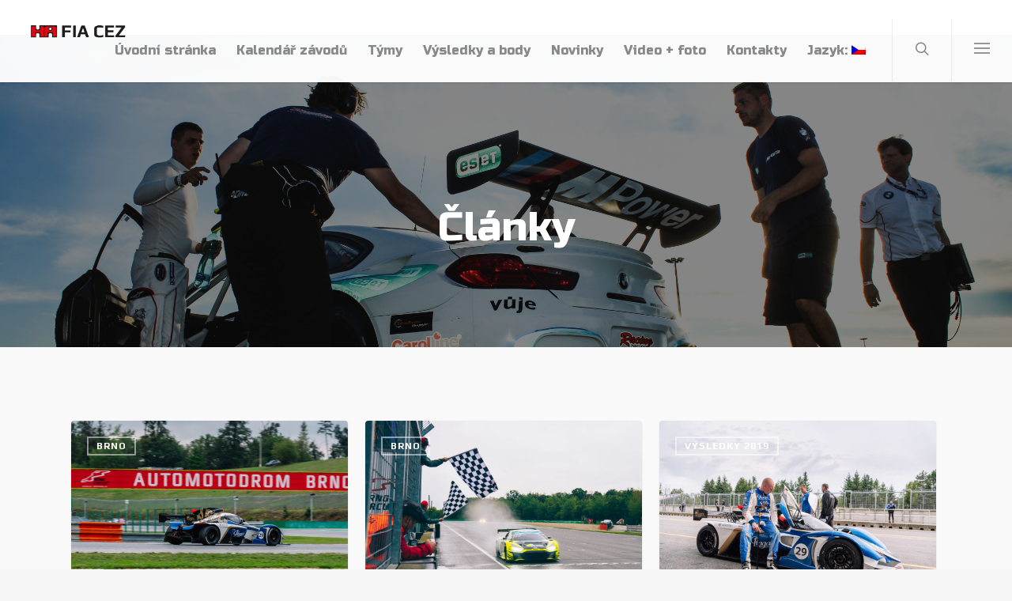

--- FILE ---
content_type: text/html; charset=UTF-8
request_url: https://fia-cez.com/tag/endurance/
body_size: 11171
content:
<!doctype html>


<html lang="cs" >
<head>

<!-- Meta Tags -->
<meta http-equiv="Content-Type" content="text/html; charset=UTF-8" />


	<meta name="viewport" content="width=device-width, initial-scale=1, maximum-scale=1, user-scalable=0" />

	

<!--Shortcut icon-->
	<link rel="shortcut icon" href="https://fia-cez.com/wp-content/uploads/2016/05/FIA-CEZ-logo.png" />


<title> endurance |  FIA CEZ</title>

<link rel='dns-prefetch' href='//fonts.googleapis.com' />
<link rel='dns-prefetch' href='//s.w.org' />
<link rel="alternate" type="application/rss+xml" title="FIA CEZ &raquo; RSS zdroj" href="https://fia-cez.com/feed/" />
<link rel="alternate" type="application/rss+xml" title="FIA CEZ &raquo; RSS komentářů" href="https://fia-cez.com/comments/feed/" />
<link rel="alternate" type="application/rss+xml" title="FIA CEZ &raquo; RSS pro štítek endurance" href="https://fia-cez.com/tag/endurance/feed/" />
<meta property='og:site_name' content='FIA CEZ'/><meta property='og:url' content='https://fia-cez.com/fotogalerie-fia-cez-masaryk-racing-days-boss-gp-2019/'/><meta property='og:image' content='https://fia-cez.com/wp-content/uploads/2019/09/DSC_5935-1024x683.jpg'/>		<script type="text/javascript">
			window._wpemojiSettings = {"baseUrl":"https:\/\/s.w.org\/images\/core\/emoji\/13.0.0\/72x72\/","ext":".png","svgUrl":"https:\/\/s.w.org\/images\/core\/emoji\/13.0.0\/svg\/","svgExt":".svg","source":{"concatemoji":"https:\/\/fia-cez.com\/wp-includes\/js\/wp-emoji-release.min.js?ver=5.5.17"}};
			!function(e,a,t){var n,r,o,i=a.createElement("canvas"),p=i.getContext&&i.getContext("2d");function s(e,t){var a=String.fromCharCode;p.clearRect(0,0,i.width,i.height),p.fillText(a.apply(this,e),0,0);e=i.toDataURL();return p.clearRect(0,0,i.width,i.height),p.fillText(a.apply(this,t),0,0),e===i.toDataURL()}function c(e){var t=a.createElement("script");t.src=e,t.defer=t.type="text/javascript",a.getElementsByTagName("head")[0].appendChild(t)}for(o=Array("flag","emoji"),t.supports={everything:!0,everythingExceptFlag:!0},r=0;r<o.length;r++)t.supports[o[r]]=function(e){if(!p||!p.fillText)return!1;switch(p.textBaseline="top",p.font="600 32px Arial",e){case"flag":return s([127987,65039,8205,9895,65039],[127987,65039,8203,9895,65039])?!1:!s([55356,56826,55356,56819],[55356,56826,8203,55356,56819])&&!s([55356,57332,56128,56423,56128,56418,56128,56421,56128,56430,56128,56423,56128,56447],[55356,57332,8203,56128,56423,8203,56128,56418,8203,56128,56421,8203,56128,56430,8203,56128,56423,8203,56128,56447]);case"emoji":return!s([55357,56424,8205,55356,57212],[55357,56424,8203,55356,57212])}return!1}(o[r]),t.supports.everything=t.supports.everything&&t.supports[o[r]],"flag"!==o[r]&&(t.supports.everythingExceptFlag=t.supports.everythingExceptFlag&&t.supports[o[r]]);t.supports.everythingExceptFlag=t.supports.everythingExceptFlag&&!t.supports.flag,t.DOMReady=!1,t.readyCallback=function(){t.DOMReady=!0},t.supports.everything||(n=function(){t.readyCallback()},a.addEventListener?(a.addEventListener("DOMContentLoaded",n,!1),e.addEventListener("load",n,!1)):(e.attachEvent("onload",n),a.attachEvent("onreadystatechange",function(){"complete"===a.readyState&&t.readyCallback()})),(n=t.source||{}).concatemoji?c(n.concatemoji):n.wpemoji&&n.twemoji&&(c(n.twemoji),c(n.wpemoji)))}(window,document,window._wpemojiSettings);
		</script>
		<style type="text/css">
img.wp-smiley,
img.emoji {
	display: inline !important;
	border: none !important;
	box-shadow: none !important;
	height: 1em !important;
	width: 1em !important;
	margin: 0 .07em !important;
	vertical-align: -0.1em !important;
	background: none !important;
	padding: 0 !important;
}
</style>
	<link rel='stylesheet' id='wp-block-library-css'  href='https://fia-cez.com/wp-includes/css/dist/block-library/style.min.css?ver=5.5.17' type='text/css' media='all' />
<link rel='stylesheet' id='mediaelement-css'  href='https://fia-cez.com/wp-includes/js/mediaelement/mediaelementplayer-legacy.min.css?ver=4.2.13-9993131' type='text/css' media='all' />
<link rel='stylesheet' id='wp-mediaelement-css'  href='https://fia-cez.com/wp-includes/js/mediaelement/wp-mediaelement.min.css?ver=5.5.17' type='text/css' media='all' />
<link rel='stylesheet' id='rgs-css'  href='https://fia-cez.com/wp-content/themes/salient/css/rgs.css?ver=6.0.1' type='text/css' media='all' />
<link rel='stylesheet' id='font-awesome-css'  href='https://fia-cez.com/wp-content/themes/salient/css/font-awesome.min.css?ver=5.5.17' type='text/css' media='all' />
<link rel='stylesheet' id='main-styles-css'  href='https://fia-cez.com/wp-content/themes/salient/style.css?ver=7.0.7' type='text/css' media='all' />
<link rel='stylesheet' id='pretty_photo-css'  href='https://fia-cez.com/wp-content/themes/salient/css/prettyPhoto.css?ver=7.0.1' type='text/css' media='all' />
<!--[if lt IE 9]>
<link rel='stylesheet' id='nectar-ie8-css'  href='https://fia-cez.com/wp-content/themes/salient/css/ie8.css?ver=5.5.17' type='text/css' media='all' />
<![endif]-->
<link rel='stylesheet' id='responsive-css'  href='https://fia-cez.com/wp-content/themes/salient/css/responsive.css?ver=7.0.7' type='text/css' media='all' />
<link rel='stylesheet' id='options_typography_OpenSans_ext-css'  href='https://fonts.googleapis.com/css?family=Open+Sans%3A300%2C400%2C600%2C700&#038;subset=latin%2Clatin-ext' type='text/css' media='all' />
<link rel='stylesheet' id='select2-css'  href='https://fia-cez.com/wp-content/themes/salient/css/select2.css?ver=6.2' type='text/css' media='all' />
<link rel='stylesheet' id='dynamic-css-css'  href='https://fia-cez.com/wp-content/themes/salient/css/dynamic-combined.css?ver=5.5.17' type='text/css' media='all' />
<link rel='stylesheet' id='skin-ascend-css'  href='https://fia-cez.com/wp-content/themes/salient/css/ascend.css?ver=7.0.1' type='text/css' media='all' />
<link rel='stylesheet' id='redux-google-fonts-salient_redux-css'  href='https://fonts.googleapis.com/css?family=Russo+One%3A400%7CRoboto%3A400%7CPlay%3A700%2C400%7CVarela+Round%3A400%7CPlayfair+Display%3A400&#038;subset=latin-ext%2Clatin&#038;ver=1623035082' type='text/css' media='all' />
<script type='text/javascript' src='https://fia-cez.com/wp-includes/js/jquery/jquery.js?ver=1.12.4-wp' id='jquery-core-js'></script>
<script type='text/javascript' src='https://fia-cez.com/wp-content/themes/salient/js/modernizr.js?ver=2.6.2' id='modernizer-js'></script>
<script type='text/javascript' src='https://fia-cez.com/wp-content/plugins/js_composer_salient2/assets/lib/bower/progress-circle/ProgressCircle.min.js?ver=5.5.17' id='progressCircle-js'></script>
<script type='text/javascript' src='https://fia-cez.com/wp-content/plugins/js_composer_salient2/assets/lib/vc_chart/jquery.vc_chart.min.js?ver=5.5.17' id='vc_pie-js'></script>
<link rel="https://api.w.org/" href="https://fia-cez.com/wp-json/" /><link rel="alternate" type="application/json" href="https://fia-cez.com/wp-json/wp/v2/tags/193" /><link rel="EditURI" type="application/rsd+xml" title="RSD" href="https://fia-cez.com/xmlrpc.php?rsd" />
<link rel="wlwmanifest" type="application/wlwmanifest+xml" href="https://fia-cez.com/wp-includes/wlwmanifest.xml" /> 
<meta name="generator" content="WordPress 5.5.17" />
<style type="text/css">
.qtranxs_flag_cs {background-image: url(https://fia-cez.com/wp-content/plugins/qtranslate-x/flags/); background-repeat: no-repeat;}
.qtranxs_flag_en {background-image: url(https://fia-cez.com/wp-content/plugins/qtranslate-x/flags/gb.png); background-repeat: no-repeat;}
</style>
<link hreflang="cs" href="https://fia-cez.com/cs/tag/endurance/" rel="alternate" />
<link hreflang="en" href="https://fia-cez.com/en/tag/endurance/" rel="alternate" />
<link hreflang="x-default" href="https://fia-cez.com/tag/endurance/" rel="alternate" />
<meta name="generator" content="qTranslate-X 3.4.6.8" />
<style type="text/css">body .section-title #portfolio-nav a:hover i{opacity:0.75;}#header-space{background-color:#f9f9f9}.pagination-navigation{-webkit-filter:url("https://fia-cez.com/fotogalerie-fia-cez-masaryk-racing-days-boss-gp-2019/#goo");filter:url("https://fia-cez.com/fotogalerie-fia-cez-masaryk-racing-days-boss-gp-2019/#goo");}</style><meta name="generator" content="Powered by Visual Composer - drag and drop page builder for WordPress."/>
<!--[if lte IE 9]><link rel="stylesheet" type="text/css" href="https://fia-cez.com/wp-content/plugins/js_composer_salient2/assets/css/vc_lte_ie9.min.css" media="screen"><![endif]--><!--[if IE  8]><link rel="stylesheet" type="text/css" href="https://fia-cez.com/wp-content/plugins/js_composer_salient2/assets/css/vc-ie8.min.css" media="screen"><![endif]--><link rel="icon" href="https://fia-cez.com/wp-content/uploads/2016/01/cropped-CEZ-logo-32x32.jpg" sizes="32x32" />
<link rel="icon" href="https://fia-cez.com/wp-content/uploads/2016/01/cropped-CEZ-logo-192x192.jpg" sizes="192x192" />
<link rel="apple-touch-icon" href="https://fia-cez.com/wp-content/uploads/2016/01/cropped-CEZ-logo-180x180.jpg" />
<meta name="msapplication-TileImage" content="https://fia-cez.com/wp-content/uploads/2016/01/cropped-CEZ-logo-270x270.jpg" />
<noscript><style type="text/css"> .wpb_animate_when_almost_visible { opacity: 1; }</style></noscript>
</head>


<body data-rsssl=1 class="archive tag tag-endurance tag-193 ascend nectar-auto-lightbox wpb-js-composer js-comp-ver-4.11.2 vc_responsive" data-footer-reveal="1" data-footer-reveal-shadow="small" data-cae="linear" data-cad="400" data-aie="none" data-ls="pretty_photo" data-apte="center_mask_reveal" data-hhun="0" data-fancy-form-rcs="1" data-form-style="default" data-is="minimal" data-button-style="default" data-header-inherit-rc="false" data-header-search="true" data-animated-anchors="true" data-ajax-transitions="false" data-full-width-header="true" data-slide-out-widget-area="true" data-loading-animation="none" data-bg-header="false" data-ext-responsive="true" data-header-resize="1" data-header-color="light"  data-smooth-scrolling="0" data-permanent-transparent="false" data-responsive="1" >

<script>
  (function(i,s,o,g,r,a,m){i['GoogleAnalyticsObject']=r;i[r]=i[r]||function(){
  (i[r].q=i[r].q||[]).push(arguments)},i[r].l=1*new Date();a=s.createElement(o),
  m=s.getElementsByTagName(o)[0];a.async=1;a.src=g;m.parentNode.insertBefore(a,m)
  })(window,document,'script','//www.google-analytics.com/analytics.js','ga');

  ga('create', 'UA-73063339-1', 'auto');
  ga('send', 'pageview');

</script>

<!-- Facebook Pixel Code -->
<script>
!function(f,b,e,v,n,t,s){if(f.fbq)return;n=f.fbq=function(){n.callMethod?
n.callMethod.apply(n,arguments):n.queue.push(arguments)};if(!f._fbq)f._fbq=n;
n.push=n;n.loaded=!0;n.version='2.0';n.queue=[];t=b.createElement(e);t.async=!0;
t.src=v;s=b.getElementsByTagName(e)[0];s.parentNode.insertBefore(t,s)}(window,
document,'script','https://connect.facebook.net/en_US/fbevents.js');

fbq('init', '1738032366456106');
fbq('track', "PageView");</script>
<noscript><img height="1" width="1" style="display:none"
src="https://www.facebook.com/tr?id=1738032366456106&ev=PageView&noscript=1"
/></noscript>
<!-- End Facebook Pixel Code --> 


 <div id="header-space" data-header-mobile-fixed='1'></div> 

<div id="header-outer" data-has-menu="true"  data-mobile-fixed="1" data-ptnm="1" data-lhe="animated_underline" data-user-set-bg="#ffffff" data-format="default" data-permanent-transparent="false" data-cart="false" data-transparency-option="" data-shrink-num="6" data-full-width="true" data-using-secondary="0" data-using-logo="1" data-logo-height="24" data-m-logo-height="24" data-padding="28" data-header-resize="1">
	
		
	<header id="top">
		
		<div class="container">
			
			<div class="row">
				  
				<div class="col span_3">
					
					<a id="logo" href="https://fia-cez.com" >
						
						<img class="stnd default-logo" alt="FIA CEZ" src="https://fia-cez.com/wp-content/uploads/2016/03/HA_podlouhle_cerne.png" /><img class="retina-logo " alt="FIA CEZ" src="https://fia-cez.com/wp-content/uploads/2016/03/HA_podlouhle_cerne.png" /> 
					</a>

				</div><!--/span_3-->
				
				<div class="col span_9 col_last">
					
										
											<div class="slide-out-widget-area-toggle">
							<div> <a href="#sidewidgetarea" class="closed"> <i class="icon-reorder"></i> </a> </div> 
       					</div>
										
					<nav>
						<ul class="buttons" data-user-set-ocm="1">
							<li id="search-btn"><div><a href="#searchbox"><span class="icon-salient-search" aria-hidden="true"></span></a></div> </li>
						
															<li class="slide-out-widget-area-toggle">
									<div> <a href="#sidewidgetarea" class="closed"> <span> <i class="lines-button x2"> <i class="lines"></i> </i> </span> </a> </div> 
       							</li>
													</ul>
						<ul class="sf-menu">	
							<li id="menu-item-7047" class="menu-item menu-item-type-custom menu-item-object-custom menu-item-home menu-item-7047"><a href="https://fia-cez.com/#home">Úvodní stránka</a></li>
<li id="menu-item-6786" class="menu-item menu-item-type-custom menu-item-object-custom menu-item-home menu-item-has-children menu-item-6786"><a href="https://fia-cez.com/#events">Kalendář závodů</a>
<ul class="sub-menu">
	<li id="menu-item-10043" class="menu-item menu-item-type-post_type menu-item-object-page menu-item-10043"><a href="https://fia-cez.com/calendar/hungaroring/">Hungaroring</a></li>
	<li id="menu-item-10039" class="menu-item menu-item-type-post_type menu-item-object-page menu-item-10039"><a href="https://fia-cez.com/calendar/slovakia-ring/">Slovakia Ring</a></li>
	<li id="menu-item-10995" class="menu-item menu-item-type-post_type menu-item-object-page menu-item-10995"><a href="https://fia-cez.com/calendar/red-bull-ring/">Red Bull Ring</a></li>
	<li id="menu-item-10041" class="menu-item menu-item-type-post_type menu-item-object-page menu-item-10041"><a href="https://fia-cez.com/calendar/poznan/">Poznaň</a></li>
	<li id="menu-item-11011" class="menu-item menu-item-type-post_type menu-item-object-page menu-item-11011"><a href="https://fia-cez.com/calendar/skopje/">Skopje</a></li>
	<li id="menu-item-10038" class="menu-item menu-item-type-post_type menu-item-object-page menu-item-10038"><a href="https://fia-cez.com/calendar/grobnik/">Automotodrom Grobnik</a></li>
	<li id="menu-item-12218" class="menu-item menu-item-type-post_type menu-item-object-page menu-item-12218"><a href="https://fia-cez.com/calendar/slovakia-ring/">Slovakia Ring</a></li>
	<li id="menu-item-10040" class="menu-item menu-item-type-post_type menu-item-object-page menu-item-10040"><a href="https://fia-cez.com/calendar/brno/">Brno</a></li>
	<li id="menu-item-10042" class="menu-item menu-item-type-post_type menu-item-object-page menu-item-10042"><a href="https://fia-cez.com/calendar/red-bull-ring/">Red Bull Ring</a></li>
	<li id="menu-item-10097" class="menu-item menu-item-type-post_type menu-item-object-page menu-item-10097"><a href="https://fia-cez.com/calendar/usce/">Nagrada Beograda Usće</a></li>
	<li id="menu-item-12219" class="menu-item menu-item-type-post_type menu-item-object-page menu-item-12219"><a href="https://fia-cez.com/calendar/hungaroring/">Hungaroring</a></li>
	<li id="menu-item-12220" class="menu-item menu-item-type-post_type menu-item-object-page menu-item-12220"><a href="https://fia-cez.com/calendar/skopje/">Skopje</a></li>
</ul>
</li>
<li id="menu-item-6287" class="menu-item menu-item-type-post_type menu-item-object-page menu-item-6287"><a href="https://fia-cez.com/teams/">Týmy</a></li>
<li id="menu-item-12236" class="menu-item menu-item-type-post_type menu-item-object-page menu-item-has-children menu-item-12236"><a href="https://fia-cez.com/vysledky-2020/">Výsledky a body</a>
<ul class="sub-menu">
	<li id="menu-item-12233" class="menu-item menu-item-type-post_type menu-item-object-page menu-item-12233"><a href="https://fia-cez.com/vysledky-2020/">Výsledky 2020</a></li>
	<li id="menu-item-11396" class="menu-item menu-item-type-post_type menu-item-object-page menu-item-11396"><a href="https://fia-cez.com/vysledky-2019/">Výsledky 2019</a></li>
	<li id="menu-item-10366" class="menu-item menu-item-type-post_type menu-item-object-page menu-item-10366"><a href="https://fia-cez.com/vysledky-2018/">Výsledky 2018</a></li>
	<li id="menu-item-8630" class="menu-item menu-item-type-post_type menu-item-object-page menu-item-8630"><a href="https://fia-cez.com/vysledky-2017/">Sezóna 2017</a></li>
	<li id="menu-item-7254" class="menu-item menu-item-type-post_type menu-item-object-page menu-item-7254"><a href="https://fia-cez.com/vysledky/">Sezona 2016</a></li>
</ul>
</li>
<li id="menu-item-6188" class="menu-item menu-item-type-post_type menu-item-object-page current_page_parent menu-item-6188"><a href="https://fia-cez.com/news/">Novinky</a></li>
<li id="menu-item-12163" class="menu-item menu-item-type-taxonomy menu-item-object-category menu-item-12163"><a href="https://fia-cez.com/category/video-foto/">Video + foto</a></li>
<li id="menu-item-9050" class="menu-item menu-item-type-post_type menu-item-object-page menu-item-9050"><a href="https://fia-cez.com/contacts/">Kontakty</a></li>
<li id="menu-item-6272" class="qtranxs-lang-menu qtranxs-lang-menu-cs menu-item menu-item-type-custom menu-item-object-custom menu-item-has-children menu-item-6272"><a title="Česky" href="#">Jazyk:&nbsp;<img src="https://fia-cez.com/wp-content/plugins/qtranslate-x/flags/cz.png" alt="Česky" /></a>
<ul class="sub-menu">
	<li id="menu-item-12237" class="qtranxs-lang-menu-item qtranxs-lang-menu-item-cs menu-item menu-item-type-custom menu-item-object-custom menu-item-12237"><a title="Česky" href="https://fia-cez.com/cs/tag/endurance/"><img src="https://fia-cez.com/wp-content/plugins/qtranslate-x/flags/cz.png" alt="Česky" />&nbsp;Česky</a></li>
	<li id="menu-item-12238" class="qtranxs-lang-menu-item qtranxs-lang-menu-item-en menu-item menu-item-type-custom menu-item-object-custom menu-item-12238"><a title="English" href="https://fia-cez.com/en/tag/endurance/"><img src="https://fia-cez.com/wp-content/plugins/qtranslate-x/flags/gb.png" alt="English" />&nbsp;English</a></li>
</ul>
</li>
						</ul>
						
					</nav>
					
				</div><!--/span_9-->
			
			</div><!--/row-->
			
		</div><!--/container-->
		
	</header>
	
	
	<div class="ns-loading-cover"></div>		
	

</div><!--/header-outer-->


<div id="search-outer" class="nectar">
		
	<div id="search">
	  	 
		<div class="container">
		  	 	
		     <div id="search-box">
		     	
		     	<div class="col span_12">
			      	<form action="https://fia-cez.com" method="GET">
			      		<input type="text" name="s" id="s" value="Start Typing..." data-placeholder="Start Typing..." />
			      	</form>
			      			        </div><!--/span_12-->
			      
		     </div><!--/search-box-->
		     
		     <div id="close"><a href="#"><span class="icon-salient-x" aria-hidden="true"></span></a></div>
		     
		 </div><!--/container-->
	    
	</div><!--/search-->
	  
</div><!--/search-outer--> 

<div id="mobile-menu" data-mobile-fixed="1">
	
	<div class="container">
		<ul>
			<li><a href="">No menu assigned!</a></li>		
		</ul>
	</div>
	
</div>

<div id="ajax-loading-screen" data-disable-fade-on-click="1" data-effect="center_mask_reveal" data-method="ajax">
	
			<span class="mask-top"></span>
		<span class="mask-right"></span>
		<span class="mask-bottom"></span>
		<span class="mask-left"></span>
	</div>

<div id="ajax-content-wrap">




<div id="page-header-wrap" data-animate-in-effect="none" data-midnight="light" class="" style="height: 450px;">	    <div class=" "  data-animate-in-effect="none" id="page-header-bg" data-midnight="light" data-text-effect="rotate_in" data-bg-pos="center" data-alignment="center" data-alignment-v="middle" data-parallax="0" data-height="450" style="background-color: #000;  height: 450px;">
			
			<div class="page-header-bg-image" style="background-image: url(https://fia-cez.com/wp-content/uploads/2015/12/LAUS_69727.jpg);"></div> 
			<div class="container">
						 <div class="row">
							<div class="col span_6">
								<div class="inner-wrap">
									<h1>Články</h1>
									<span class="subheader"></span>
								</div>
								 
																</div>
						  </div>
					  
					  					
					
				
			</div>
		</div>

	   </div>
<div class="container-wrap">
		
	<div class="container main-content">
		
		<div class="row">
			
			<div id="post-area" class="col span_12 col_last masonry classic_enhanced "> <div class="posts-container"  data-load-animation="fade_in_from_bottom">					
					
<article id="post-11834" class="regular post-11834 post type-post status-publish format-standard has-post-thumbnail hentry category-brno category-video-foto tag-fia-cez tag-micanek tag-sedlacek tag-kacirek tag-boss-gp tag-vojtech tag-jirasek tag-praga tag-d2 tag-d4 tag-d5 tag-endurance tag-beckhauser tag-formule tag-lisa tag-lisowski tag-brno tag-richard-chlad tag-olimp-racing tag-automotodrom-brno tag-micanek-motorsport">

	<div class="inner-wrap animated">

		<div class="post-content">
			
							
								
				<div class="post-meta ">
					
										
					<div class="date">
											</div><!--/date-->
					
					 
						<span class="meta-author"> <a href="https://fia-cez.com/author/fia-cez-info/"> <i class="icon-default-style icon-salient-m-user"></i> FIA CEZ</a> </span> <span class="meta-comment-count">  <a href="https://fia-cez.com/fotogalerie-fia-cez-masaryk-racing-days-boss-gp-2019/#respond">
						<i class="icon-default-style steadysets-icon-chat-3"></i> 0</a></span>
					
					 
						<div class="nectar-love-wrap">
							<a href="#" class="nectar-love" id="nectar-love-11834" title="Love this"> <div class="heart-wrap"><i class="icon-salient-heart-2"></i> <i class="icon-salient-heart loved"></i></div><span class="nectar-love-count">0</span></a>						</div><!--/nectar-love-wrap-->	
									</div><!--/post-meta-->
				
						
			<a href="https://fia-cez.com/fotogalerie-fia-cez-masaryk-racing-days-boss-gp-2019/" class="img-link"><span class="post-featured-img"><img width="600" height="403" src="https://fia-cez.com/wp-content/uploads/2019/09/DSC_5935-600x403.jpg" class="attachment-portfolio-thumb size-portfolio-thumb wp-post-image" alt="" loading="lazy" title="" /></span></a>
			<div class="content-inner">
				
				 <a class="entire-meta-link" href="https://fia-cez.com/fotogalerie-fia-cez-masaryk-racing-days-boss-gp-2019/"></a>				
				
					<span class="meta-category"><a class="brno" href="https://fia-cez.com/category/brno/" alt="View all posts in Brno">Brno</a><a class="video-foto" href="https://fia-cez.com/category/video-foto/" alt="View all posts in Video + foto">Video + foto</a></span>
					<div class="article-content-wrap">

						<div class="post-header">
							27.9.2019	
							<h3 class="title">
																		Fotogalerie FIA CEZ Masaryk Racing Days &amp; Boss GP 2019																</h3>

													</div><!--/post-header-->
					<div class="excerpt"></div><a class="more-link" href="https://fia-cez.com/fotogalerie-fia-cez-masaryk-racing-days-boss-gp-2019/"><span class="continue-reading">Read More</span></a>						
					</div><!--article-content-wrap-->

								
			   
								
									
			</div><!--/content-inner-->
			
		</div><!--/post-content-->

	</div><!--/inner-wrap-->
		
</article><!--/article-->	
									
					
<article id="post-11778" class="regular post-11778 post type-post status-publish format-standard has-post-thumbnail hentry category-brno category-races tag-endurance tag-gt2-motorsport tag-jv-sport tag-volenter tag-jani tag-vojtech tag-jirasek tag-praga tag-jedlinski tag-race tag-olimp tag-skalicky tag-milota tag-kk-racing tag-chlad tag-lisowski tag-automotodrom-brno">

	<div class="inner-wrap animated">

		<div class="post-content">
			
							
								
				<div class="post-meta ">
					
										
					<div class="date">
											</div><!--/date-->
					
					 
						<span class="meta-author"> <a href="https://fia-cez.com/author/fia-cez-info/"> <i class="icon-default-style icon-salient-m-user"></i> FIA CEZ</a> </span> <span class="meta-comment-count">  <a href="https://fia-cez.com/technicka-zavada-zradila-pragovku-v-endurance/#respond">
						<i class="icon-default-style steadysets-icon-chat-3"></i> 0</a></span>
					
					 
						<div class="nectar-love-wrap">
							<a href="#" class="nectar-love" id="nectar-love-11778" title="Love this"> <div class="heart-wrap"><i class="icon-salient-heart-2"></i> <i class="icon-salient-heart loved"></i></div><span class="nectar-love-count">0</span></a>						</div><!--/nectar-love-wrap-->	
									</div><!--/post-meta-->
				
						
			<a href="https://fia-cez.com/technicka-zavada-zradila-pragovku-v-endurance/" class="img-link"><span class="post-featured-img"><img width="600" height="403" src="https://fia-cez.com/wp-content/uploads/2019/09/DSC_4857-600x403.jpg" class="attachment-portfolio-thumb size-portfolio-thumb wp-post-image" alt="" loading="lazy" title="" /></span></a>
			<div class="content-inner">
				
				 <a class="entire-meta-link" href="https://fia-cez.com/technicka-zavada-zradila-pragovku-v-endurance/"></a>				
				
					<span class="meta-category"><a class="brno" href="https://fia-cez.com/category/brno/" alt="View all posts in Brno">Brno</a><a class="races" href="https://fia-cez.com/category/races/" alt="View all posts in Závody">Závody</a></span>
					<div class="article-content-wrap">

						<div class="post-header">
							12.9.2019	
							<h3 class="title">
																		Technická závada zradila Pragovku v Endurance																</h3>

													</div><!--/post-header-->
					<div class="excerpt">Poslední sobotní závod patřil Endurance. Po celodením dešti konečně přestalo pršet, stále však mrholilo a podmínky&hellip;</div><a class="more-link" href="https://fia-cez.com/technicka-zavada-zradila-pragovku-v-endurance/"><span class="continue-reading">Read More</span></a>						
					</div><!--article-content-wrap-->

								
			   
								
									
			</div><!--/content-inner-->
			
		</div><!--/post-content-->

	</div><!--/inner-wrap-->
		
</article><!--/article-->	
									
					
<article id="post-11752" class="regular post-11752 post type-post status-publish format-standard has-post-thumbnail hentry category-vysledky-2019 category-brno category-races tag-vojtech tag-jirasek tag-praga tag-194 tag-qualification tag-endurance tag-kvalifikace tag-brno">

	<div class="inner-wrap animated">

		<div class="post-content">
			
							
								
				<div class="post-meta ">
					
										
					<div class="date">
											</div><!--/date-->
					
					 
						<span class="meta-author"> <a href="https://fia-cez.com/author/fia-cez-info/"> <i class="icon-default-style icon-salient-m-user"></i> FIA CEZ</a> </span> <span class="meta-comment-count">  <a href="https://fia-cez.com/jirasek-a-vojtech-povedou-se-svoji-pragou-zavod-endurance/#respond">
						<i class="icon-default-style steadysets-icon-chat-3"></i> 0</a></span>
					
					 
						<div class="nectar-love-wrap">
							<a href="#" class="nectar-love" id="nectar-love-11752" title="Love this"> <div class="heart-wrap"><i class="icon-salient-heart-2"></i> <i class="icon-salient-heart loved"></i></div><span class="nectar-love-count">0</span></a>						</div><!--/nectar-love-wrap-->	
									</div><!--/post-meta-->
				
						
			<a href="https://fia-cez.com/jirasek-a-vojtech-povedou-se-svoji-pragou-zavod-endurance/" class="img-link"><span class="post-featured-img"><img width="600" height="403" src="https://fia-cez.com/wp-content/uploads/2019/09/DSC_3600-600x403.jpg" class="attachment-portfolio-thumb size-portfolio-thumb wp-post-image" alt="" loading="lazy" title="" /></span></a>
			<div class="content-inner">
				
				 <a class="entire-meta-link" href="https://fia-cez.com/jirasek-a-vojtech-povedou-se-svoji-pragou-zavod-endurance/"></a>				
				
					<span class="meta-category"><a class="vysledky-2019" href="https://fia-cez.com/category/vysledky-2019/" alt="View all posts in Výsledky 2019">Výsledky 2019</a><a class="brno" href="https://fia-cez.com/category/brno/" alt="View all posts in Brno">Brno</a><a class="races" href="https://fia-cez.com/category/races/" alt="View all posts in Závody">Závody</a></span>
					<div class="article-content-wrap">

						<div class="post-header">
							8.9.2019	
							<h3 class="title">
																		Jirásek a Vojtěch povedou se svojí Pragou závod Endurance																</h3>

													</div><!--/post-header-->
					<div class="excerpt">Nejrychlejší kvalifikaci v závodě Endurance zajel Aleš Jirásek s Tomášem Vojtěchem. Každý si dal v&hellip;</div><a class="more-link" href="https://fia-cez.com/jirasek-a-vojtech-povedou-se-svoji-pragou-zavod-endurance/"><span class="continue-reading">Read More</span></a>						
					</div><!--article-content-wrap-->

								
			   
								
									
			</div><!--/content-inner-->
			
		</div><!--/post-content-->

	</div><!--/inner-wrap-->
		
</article><!--/article-->	
									
					
<article id="post-11450" class="regular post-11450 post type-post status-publish format-standard has-post-thumbnail hentry category-vysledky-2019 category-slovakiaring category-races tag-endurance tag-jirasek tag-praga tag-slovakia-ring">

	<div class="inner-wrap animated">

		<div class="post-content">
			
							
								
				<div class="post-meta ">
					
										
					<div class="date">
											</div><!--/date-->
					
					 
						<span class="meta-author"> <a href="https://fia-cez.com/author/fia-cez-info/"> <i class="icon-default-style icon-salient-m-user"></i> FIA CEZ</a> </span> <span class="meta-comment-count">  <a href="https://fia-cez.com/praga-vitezi-v-zavode-endurance/#respond">
						<i class="icon-default-style steadysets-icon-chat-3"></i> 0</a></span>
					
					 
						<div class="nectar-love-wrap">
							<a href="#" class="nectar-love" id="nectar-love-11450" title="Love this"> <div class="heart-wrap"><i class="icon-salient-heart-2"></i> <i class="icon-salient-heart loved"></i></div><span class="nectar-love-count">0</span></a>						</div><!--/nectar-love-wrap-->	
									</div><!--/post-meta-->
				
						
			<a href="https://fia-cez.com/praga-vitezi-v-zavode-endurance/" class="img-link"><span class="post-featured-img"><img width="600" height="403" src="https://fia-cez.com/wp-content/uploads/2019/08/DSC_9830-600x403.jpg" class="attachment-portfolio-thumb size-portfolio-thumb wp-post-image" alt="" loading="lazy" title="" /></span></a>
			<div class="content-inner">
				
				 <a class="entire-meta-link" href="https://fia-cez.com/praga-vitezi-v-zavode-endurance/"></a>				
				
					<span class="meta-category"><a class="vysledky-2019" href="https://fia-cez.com/category/vysledky-2019/" alt="View all posts in Výsledky 2019">Výsledky 2019</a><a class="slovakiaring" href="https://fia-cez.com/category/slovakiaring/" alt="View all posts in SlovakiaRing">SlovakiaRing</a><a class="races" href="https://fia-cez.com/category/races/" alt="View all posts in Závody">Závody</a></span>
					<div class="article-content-wrap">

						<div class="post-header">
							30.8.2019	
							<h3 class="title">
																		Praga vítězí v závodě endurance																</h3>

													</div><!--/post-header-->
					<div class="excerpt">Poslední sobotní závod patřil skupině Endurance. Dva největší favorité Miroslav Konopka z ARC racing a&hellip;</div><a class="more-link" href="https://fia-cez.com/praga-vitezi-v-zavode-endurance/"><span class="continue-reading">Read More</span></a>						
					</div><!--article-content-wrap-->

								
			   
								
									
			</div><!--/content-inner-->
			
		</div><!--/post-content-->

	</div><!--/inner-wrap-->
		
</article><!--/article-->	
									
					
<article id="post-11408" class="regular post-11408 post type-post status-publish format-standard has-post-thumbnail hentry category-vysledky-2019 category-slovakiaring category-races tag-qualification tag-slovakia-ring tag-endurance tag-kvalifikace">

	<div class="inner-wrap animated">

		<div class="post-content">
			
							
								
				<div class="post-meta ">
					
										
					<div class="date">
											</div><!--/date-->
					
					 
						<span class="meta-author"> <a href="https://fia-cez.com/author/fia-cez-info/"> <i class="icon-default-style icon-salient-m-user"></i> FIA CEZ</a> </span> <span class="meta-comment-count">  <a href="https://fia-cez.com/prvni-kvalifikaci-na-slovakia-ringu-vyhral-konopka-pro-zavod-endurance/#respond">
						<i class="icon-default-style steadysets-icon-chat-3"></i> 0</a></span>
					
					 
						<div class="nectar-love-wrap">
							<a href="#" class="nectar-love" id="nectar-love-11408" title="Love this"> <div class="heart-wrap"><i class="icon-salient-heart-2"></i> <i class="icon-salient-heart loved"></i></div><span class="nectar-love-count">0</span></a>						</div><!--/nectar-love-wrap-->	
									</div><!--/post-meta-->
				
						
			<a href="https://fia-cez.com/prvni-kvalifikaci-na-slovakia-ringu-vyhral-konopka-pro-zavod-endurance/" class="img-link"><span class="post-featured-img"><img width="600" height="403" src="https://fia-cez.com/wp-content/uploads/2019/08/DSC_8435-600x403.jpg" class="attachment-portfolio-thumb size-portfolio-thumb wp-post-image" alt="" loading="lazy" title="" /></span></a>
			<div class="content-inner">
				
				 <a class="entire-meta-link" href="https://fia-cez.com/prvni-kvalifikaci-na-slovakia-ringu-vyhral-konopka-pro-zavod-endurance/"></a>				
				
					<span class="meta-category"><a class="vysledky-2019" href="https://fia-cez.com/category/vysledky-2019/" alt="View all posts in Výsledky 2019">Výsledky 2019</a><a class="slovakiaring" href="https://fia-cez.com/category/slovakiaring/" alt="View all posts in SlovakiaRing">SlovakiaRing</a><a class="races" href="https://fia-cez.com/category/races/" alt="View all posts in Závody">Závody</a></span>
					<div class="article-content-wrap">

						<div class="post-header">
							23.8.2019	
							<h3 class="title">
																		První kvalifikaci na Slovakia Ringu vyhrál Konopka pro závod Endurance																</h3>

													</div><!--/post-header-->
					<div class="excerpt">Krásný páteční den patřil hlavně testovacím jízdám, kdy teamy ladily své stroje na co nejlepší&hellip;</div><a class="more-link" href="https://fia-cez.com/prvni-kvalifikaci-na-slovakia-ringu-vyhral-konopka-pro-zavod-endurance/"><span class="continue-reading">Read More</span></a>						
					</div><!--article-content-wrap-->

								
			   
								
									
			</div><!--/content-inner-->
			
		</div><!--/post-content-->

	</div><!--/inner-wrap-->
		
</article><!--/article-->	
									
					
<article id="post-11223" class="regular post-11223 post type-post status-publish format-standard has-post-thumbnail hentry category-redbullring category-video-foto tag-micanek-motorsport tag-gallery tag-endurance tag-gt tag-formule tag-lisowski tag-richard-chlad-jun tag-kk-duck-racing tag-andrea-cola tag-red-bull-ring tag-photo tag-fia-cez">

	<div class="inner-wrap animated">

		<div class="post-content">
			
							
								
				<div class="post-meta ">
					
										
					<div class="date">
											</div><!--/date-->
					
					 
						<span class="meta-author"> <a href="https://fia-cez.com/author/fia-cez-info/"> <i class="icon-default-style icon-salient-m-user"></i> FIA CEZ</a> </span> <span class="meta-comment-count">  <a href="https://fia-cez.com/fotky-z-red-bull-ring-2019/#respond">
						<i class="icon-default-style steadysets-icon-chat-3"></i> 0</a></span>
					
					 
						<div class="nectar-love-wrap">
							<a href="#" class="nectar-love" id="nectar-love-11223" title="Love this"> <div class="heart-wrap"><i class="icon-salient-heart-2"></i> <i class="icon-salient-heart loved"></i></div><span class="nectar-love-count">0</span></a>						</div><!--/nectar-love-wrap-->	
									</div><!--/post-meta-->
				
						
			<a href="https://fia-cez.com/fotky-z-red-bull-ring-2019/" class="img-link"><span class="post-featured-img"><img width="600" height="403" src="https://fia-cez.com/wp-content/uploads/2019/06/DSC_1613-uvodni-600x403.jpg" class="attachment-portfolio-thumb size-portfolio-thumb wp-post-image" alt="" loading="lazy" title="" /></span></a>
			<div class="content-inner">
				
				 <a class="entire-meta-link" href="https://fia-cez.com/fotky-z-red-bull-ring-2019/"></a>				
				
					<span class="meta-category"><a class="redbullring" href="https://fia-cez.com/category/redbullring/" alt="View all posts in RedBullRing">RedBullRing</a><a class="video-foto" href="https://fia-cez.com/category/video-foto/" alt="View all posts in Video + foto">Video + foto</a></span>
					<div class="article-content-wrap">

						<div class="post-header">
							10.6.2019	
							<h3 class="title">
																		Fotky z Red Bull Ring 2019																</h3>

													</div><!--/post-header-->
					<div class="excerpt"></div><a class="more-link" href="https://fia-cez.com/fotky-z-red-bull-ring-2019/"><span class="continue-reading">Read More</span></a>						
					</div><!--article-content-wrap-->

								
			   
								
									
			</div><!--/content-inner-->
			
		</div><!--/post-content-->

	</div><!--/inner-wrap-->
		
</article><!--/article-->	
									
					
<article id="post-11169" class="regular post-11169 post type-post status-publish format-standard has-post-thumbnail hentry category-redbullring category-races tag-chald tag-194 tag-endurance tag-kk-racing tag-jiri-micanek tag-sladecka tag-lisowski tag-red-bull-ring tag-micanek-motorsport">

	<div class="inner-wrap animated">

		<div class="post-content">
			
							
								
				<div class="post-meta ">
					
										
					<div class="date">
											</div><!--/date-->
					
					 
						<span class="meta-author"> <a href="https://fia-cez.com/author/fia-cez-info/"> <i class="icon-default-style icon-salient-m-user"></i> FIA CEZ</a> </span> <span class="meta-comment-count">  <a href="https://fia-cez.com/lisowski-po-chybe-neudrzel-prvenstvi-v-zavode-endurance/#respond">
						<i class="icon-default-style steadysets-icon-chat-3"></i> 0</a></span>
					
					 
						<div class="nectar-love-wrap">
							<a href="#" class="nectar-love" id="nectar-love-11169" title="Love this"> <div class="heart-wrap"><i class="icon-salient-heart-2"></i> <i class="icon-salient-heart loved"></i></div><span class="nectar-love-count">0</span></a>						</div><!--/nectar-love-wrap-->	
									</div><!--/post-meta-->
				
						
			<a href="https://fia-cez.com/lisowski-po-chybe-neudrzel-prvenstvi-v-zavode-endurance/" class="img-link"><span class="post-featured-img"><img width="600" height="403" src="https://fia-cez.com/wp-content/uploads/2019/05/DSC_1666-1-600x403.jpg" class="attachment-portfolio-thumb size-portfolio-thumb wp-post-image" alt="" loading="lazy" title="" /></span></a>
			<div class="content-inner">
				
				 <a class="entire-meta-link" href="https://fia-cez.com/lisowski-po-chybe-neudrzel-prvenstvi-v-zavode-endurance/"></a>				
				
					<span class="meta-category"><a class="redbullring" href="https://fia-cez.com/category/redbullring/" alt="View all posts in RedBullRing">RedBullRing</a><a class="races" href="https://fia-cez.com/category/races/" alt="View all posts in Závody">Závody</a></span>
					<div class="article-content-wrap">

						<div class="post-header">
							31.5.2019	
							<h3 class="title">
																		Lisowski po chybě neudržel prvenství v závodě Endurance																</h3>

													</div><!--/post-header-->
					<div class="excerpt">V prvních minutách závodu se rozpršelo a vypadalo to chvíli, že se pojede na vodě.&hellip;</div><a class="more-link" href="https://fia-cez.com/lisowski-po-chybe-neudrzel-prvenstvi-v-zavode-endurance/"><span class="continue-reading">Read More</span></a>						
					</div><!--article-content-wrap-->

								
			   
								
									
			</div><!--/content-inner-->
			
		</div><!--/post-content-->

	</div><!--/inner-wrap-->
		
</article><!--/article-->	
								
				</div><!--/posts container-->
				
							
			</div><!--/span_9-->
			
						
		</div><!--/row-->
		
	</div><!--/container-->

</div><!--/container-wrap-->
	

<div id="footer-outer"  data-using-widget-area="false">
	
	
	
	
		<div class="row" id="copyright">
			
			<div class="container">
				
				<div class="col span_5">
					
											<p>Všechna práva vyhrazena. FIA-CEZ.com © 2016     Kontakt: info@fia-cez.com </p>	
										
				</div><!--/span_5-->
				
				<div class="col span_7 col_last">
					<ul id="social">
												 <li><a target="_blank" href="https://www.facebook.com/FIA-CEZ-1516734005289269/"><i class="icon-facebook"></i> </a></li> 																								 <li><a target="_blank" href="https://www.youtube.com/channel/UCoIPKlJmQMqfYDweZDP5Wzg"><i class="icon-youtube"></i> </a></li> 																																																																																			</ul>
				</div><!--/span_7-->
			
			</div><!--/container-->
			
		</div><!--/row-->
		
		
</div><!--/footer-outer-->



	<div id="slide-out-widget-area-bg" class="slide-out-from-right dark"></div>
	<div id="slide-out-widget-area" class="slide-out-from-right" data-back-txt="Back">

		
		<div class="inner">

		  <a class="slide_out_area_close" href="#"><span class="icon-salient-x icon-default-style"></span></a>


		   			   <div class="off-canvas-menu-container mobile-only">
			  		<ul class="menu">
					   <li class="menu-item menu-item-type-custom menu-item-object-custom menu-item-home menu-item-7047"><a href="https://fia-cez.com/#home">Úvodní stránka</a></li>
<li class="menu-item menu-item-type-custom menu-item-object-custom menu-item-home menu-item-has-children menu-item-6786"><a href="https://fia-cez.com/#events">Kalendář závodů</a>
<ul class="sub-menu">
	<li class="menu-item menu-item-type-post_type menu-item-object-page menu-item-10043"><a href="https://fia-cez.com/calendar/hungaroring/">Hungaroring</a></li>
	<li class="menu-item menu-item-type-post_type menu-item-object-page menu-item-10039"><a href="https://fia-cez.com/calendar/slovakia-ring/">Slovakia Ring</a></li>
	<li class="menu-item menu-item-type-post_type menu-item-object-page menu-item-10995"><a href="https://fia-cez.com/calendar/red-bull-ring/">Red Bull Ring</a></li>
	<li class="menu-item menu-item-type-post_type menu-item-object-page menu-item-10041"><a href="https://fia-cez.com/calendar/poznan/">Poznaň</a></li>
	<li class="menu-item menu-item-type-post_type menu-item-object-page menu-item-11011"><a href="https://fia-cez.com/calendar/skopje/">Skopje</a></li>
	<li class="menu-item menu-item-type-post_type menu-item-object-page menu-item-10038"><a href="https://fia-cez.com/calendar/grobnik/">Automotodrom Grobnik</a></li>
	<li class="menu-item menu-item-type-post_type menu-item-object-page menu-item-12218"><a href="https://fia-cez.com/calendar/slovakia-ring/">Slovakia Ring</a></li>
	<li class="menu-item menu-item-type-post_type menu-item-object-page menu-item-10040"><a href="https://fia-cez.com/calendar/brno/">Brno</a></li>
	<li class="menu-item menu-item-type-post_type menu-item-object-page menu-item-10042"><a href="https://fia-cez.com/calendar/red-bull-ring/">Red Bull Ring</a></li>
	<li class="menu-item menu-item-type-post_type menu-item-object-page menu-item-10097"><a href="https://fia-cez.com/calendar/usce/">Nagrada Beograda Usće</a></li>
	<li class="menu-item menu-item-type-post_type menu-item-object-page menu-item-12219"><a href="https://fia-cez.com/calendar/hungaroring/">Hungaroring</a></li>
	<li class="menu-item menu-item-type-post_type menu-item-object-page menu-item-12220"><a href="https://fia-cez.com/calendar/skopje/">Skopje</a></li>
</ul>
</li>
<li class="menu-item menu-item-type-post_type menu-item-object-page menu-item-6287"><a href="https://fia-cez.com/teams/">Týmy</a></li>
<li class="menu-item menu-item-type-post_type menu-item-object-page menu-item-has-children menu-item-12236"><a href="https://fia-cez.com/vysledky-2020/">Výsledky a body</a>
<ul class="sub-menu">
	<li class="menu-item menu-item-type-post_type menu-item-object-page menu-item-12233"><a href="https://fia-cez.com/vysledky-2020/">Výsledky 2020</a></li>
	<li class="menu-item menu-item-type-post_type menu-item-object-page menu-item-11396"><a href="https://fia-cez.com/vysledky-2019/">Výsledky 2019</a></li>
	<li class="menu-item menu-item-type-post_type menu-item-object-page menu-item-10366"><a href="https://fia-cez.com/vysledky-2018/">Výsledky 2018</a></li>
	<li class="menu-item menu-item-type-post_type menu-item-object-page menu-item-8630"><a href="https://fia-cez.com/vysledky-2017/">Sezóna 2017</a></li>
	<li class="menu-item menu-item-type-post_type menu-item-object-page menu-item-7254"><a href="https://fia-cez.com/vysledky/">Sezona 2016</a></li>
</ul>
</li>
<li class="menu-item menu-item-type-post_type menu-item-object-page current_page_parent menu-item-6188"><a href="https://fia-cez.com/news/">Novinky</a></li>
<li class="menu-item menu-item-type-taxonomy menu-item-object-category menu-item-12163"><a href="https://fia-cez.com/category/video-foto/">Video + foto</a></li>
<li class="menu-item menu-item-type-post_type menu-item-object-page menu-item-9050"><a href="https://fia-cez.com/contacts/">Kontakty</a></li>
<li class="qtranxs-lang-menu qtranxs-lang-menu-cs menu-item menu-item-type-custom menu-item-object-custom menu-item-has-children menu-item-6272"><a title="Česky" href="#">Jazyk:&nbsp;<img src="https://fia-cez.com/wp-content/plugins/qtranslate-x/flags/cz.png" alt="Česky" /></a>
<ul class="sub-menu">
	<li class="qtranxs-lang-menu-item qtranxs-lang-menu-item-cs menu-item menu-item-type-custom menu-item-object-custom menu-item-12237"><a title="Česky" href="https://fia-cez.com/cs/tag/endurance/"><img src="https://fia-cez.com/wp-content/plugins/qtranslate-x/flags/cz.png" alt="Česky" />&nbsp;Česky</a></li>
	<li class="qtranxs-lang-menu-item qtranxs-lang-menu-item-en menu-item menu-item-type-custom menu-item-object-custom menu-item-12238"><a title="English" href="https://fia-cez.com/en/tag/endurance/"><img src="https://fia-cez.com/wp-content/plugins/qtranslate-x/flags/gb.png" alt="English" />&nbsp;English</a></li>
</ul>
</li>
		
					</ul>
				</div>
				
		      <div class="widget">			
			 	 <h4 class="widgettitle">Side Widget Area</h4>
			 	 <p class="no-widget-added"><a href="https://fia-cez.com/wp-admin/widgets.php">Click here to assign widgets to this area.</a></p>
		 	  </div>
		 
		</div>

		<div class="bottom-meta-wrap"><ul class="off-canvas-social-links"><li><a target="_blank" href="https://www.facebook.com/FIA-CEZ-1516734005289269/"><i class="icon-facebook"></i></a></li><li><a target="_blank" href="https://www.youtube.com/channel/UCoIPKlJmQMqfYDweZDP5Wzg"><i class="icon-youtube"></i></a></li></ul></div><!--/bottom-meta-wrap-->
	</div>


</div> <!--/ajax-content-wrap-->


	<a id="to-top" class="mobile-enabled"><i class="icon-angle-up"></i></a>

<script type='text/javascript' src='https://fia-cez.com/wp-includes/js/jquery/ui/core.min.js?ver=1.11.4' id='jquery-ui-core-js'></script>
<script type='text/javascript' src='https://fia-cez.com/wp-includes/js/jquery/ui/widget.min.js?ver=1.11.4' id='jquery-ui-widget-js'></script>
<script type='text/javascript' src='https://fia-cez.com/wp-includes/js/jquery/ui/position.min.js?ver=1.11.4' id='jquery-ui-position-js'></script>
<script type='text/javascript' src='https://fia-cez.com/wp-includes/js/jquery/ui/menu.min.js?ver=1.11.4' id='jquery-ui-menu-js'></script>
<script type='text/javascript' src='https://fia-cez.com/wp-includes/js/dist/vendor/wp-polyfill.min.js?ver=7.4.4' id='wp-polyfill-js'></script>
<script type='text/javascript' id='wp-polyfill-js-after'>
( 'fetch' in window ) || document.write( '<script src="https://fia-cez.com/wp-includes/js/dist/vendor/wp-polyfill-fetch.min.js?ver=3.0.0"></scr' + 'ipt>' );( document.contains ) || document.write( '<script src="https://fia-cez.com/wp-includes/js/dist/vendor/wp-polyfill-node-contains.min.js?ver=3.42.0"></scr' + 'ipt>' );( window.DOMRect ) || document.write( '<script src="https://fia-cez.com/wp-includes/js/dist/vendor/wp-polyfill-dom-rect.min.js?ver=3.42.0"></scr' + 'ipt>' );( window.URL && window.URL.prototype && window.URLSearchParams ) || document.write( '<script src="https://fia-cez.com/wp-includes/js/dist/vendor/wp-polyfill-url.min.js?ver=3.6.4"></scr' + 'ipt>' );( window.FormData && window.FormData.prototype.keys ) || document.write( '<script src="https://fia-cez.com/wp-includes/js/dist/vendor/wp-polyfill-formdata.min.js?ver=3.0.12"></scr' + 'ipt>' );( Element.prototype.matches && Element.prototype.closest ) || document.write( '<script src="https://fia-cez.com/wp-includes/js/dist/vendor/wp-polyfill-element-closest.min.js?ver=2.0.2"></scr' + 'ipt>' );
</script>
<script type='text/javascript' src='https://fia-cez.com/wp-includes/js/dist/dom-ready.min.js?ver=93db39f6fe07a70cb9217310bec0a531' id='wp-dom-ready-js'></script>
<script type='text/javascript' src='https://fia-cez.com/wp-includes/js/dist/i18n.min.js?ver=4ab02c8fd541b8cfb8952fe260d21f16' id='wp-i18n-js'></script>
<script type='text/javascript' id='wp-a11y-js-translations'>
( function( domain, translations ) {
	var localeData = translations.locale_data[ domain ] || translations.locale_data.messages;
	localeData[""].domain = domain;
	wp.i18n.setLocaleData( localeData, domain );
} )( "default", {"translation-revision-date":"2025-10-24 08:15:14+0000","generator":"GlotPress\/4.0.3","domain":"messages","locale_data":{"messages":{"":{"domain":"messages","plural-forms":"nplurals=3; plural=(n == 1) ? 0 : ((n >= 2 && n <= 4) ? 1 : 2);","lang":"cs_CZ"},"Notifications":["Ozn\u00e1men\u00ed"]}},"comment":{"reference":"wp-includes\/js\/dist\/a11y.js"}} );
</script>
<script type='text/javascript' src='https://fia-cez.com/wp-includes/js/dist/a11y.min.js?ver=f23e5b9c6e4214e0ec04d318a7c9f898' id='wp-a11y-js'></script>
<script type='text/javascript' id='jquery-ui-autocomplete-js-extra'>
/* <![CDATA[ */
var uiAutocompleteL10n = {"noResults":"Nebyly nalezeny \u017e\u00e1dn\u00e9 v\u00fdsledky.","oneResult":"Nalezen 1 v\u00fdsledek. Pro v\u00fdb\u011br konkr\u00e9tn\u00ed polo\u017eky m\u016f\u017eete pou\u017e\u00edt \u0161ipky na kl\u00e1vesnici.","manyResults":"Po\u010det nalezen\u00fdch v\u00fdsledk\u016f: %d. Pro v\u00fdb\u011br konkr\u00e9tn\u00ed polo\u017eky m\u016f\u017eete pou\u017e\u00edt \u0161ipky na kl\u00e1vesnici.","itemSelected":"Polo\u017eka byla vybr\u00e1na."};
/* ]]> */
</script>
<script type='text/javascript' src='https://fia-cez.com/wp-includes/js/jquery/ui/autocomplete.min.js?ver=1.11.4' id='jquery-ui-autocomplete-js'></script>
<script type='text/javascript' id='my_acsearch-js-extra'>
/* <![CDATA[ */
var MyAcSearch = {"url":"https:\/\/fia-cez.com\/wp-admin\/admin-ajax.php"};
/* ]]> */
</script>
<script type='text/javascript' src='https://fia-cez.com/wp-content/themes/salient/nectar/assets/functions/ajax-search/wpss-search-suggest.js' id='my_acsearch-js'></script>
<script type='text/javascript' src='https://fia-cez.com/wp-content/themes/salient/js/prettyPhoto.js?ver=7.0.1' id='nectar_prettyPhoto-js'></script>
<script type='text/javascript' src='https://fia-cez.com/wp-content/themes/salient/js/isotope.min.js?ver=7.0.1' id='isotope-js'></script>
<script type='text/javascript' src='https://fia-cez.com/wp-content/themes/salient/js/superfish.js?ver=1.4.8' id='superfish-js'></script>
<script type='text/javascript' id='nectarFrontend-js-extra'>
/* <![CDATA[ */
var nectarLove = {"ajaxurl":"https:\/\/fia-cez.com\/wp-admin\/admin-ajax.php","postID":"11834","rooturl":"https:\/\/fia-cez.com","pluginPages":[],"disqusComments":"false"};
/* ]]> */
</script>
<script type='text/javascript' src='https://fia-cez.com/wp-content/themes/salient/js/init.js?ver=7.0.7' id='nectarFrontend-js'></script>
<script type='text/javascript' src='https://fia-cez.com/wp-content/themes/salient/js/infinitescroll.js?ver=1.0' id='infinite_scroll-js'></script>
<script type='text/javascript' id='mediaelement-core-js-before'>
var mejsL10n = {"language":"cs","strings":{"mejs.download-file":"St\u00e1hnout soubor","mejs.install-flash":"Pou\u017e\u00edv\u00e1te prohl\u00ed\u017ee\u010d, kter\u00fd nem\u00e1 nainstalovan\u00fd nebo povolen\u00fd Flash Player. Zapn\u011bte Flash Player nebo si st\u00e1hn\u011bte nejnov\u011bj\u0161\u00ed verzi z adresy https:\/\/get.adobe.com\/flashplayer\/","mejs.fullscreen":"Cel\u00e1 obrazovka","mejs.play":"P\u0159ehr\u00e1t","mejs.pause":"Pozastavit","mejs.time-slider":"\u010casov\u00fd posuvn\u00edk","mejs.time-help-text":"Pou\u017eit\u00edm \u0161ipek vlevo\/vpravo se posunete o jednu sekundu, \u0161ipkami nahoru\/dol\u016f se posunete o deset sekund.","mejs.live-broadcast":"\u017div\u011b","mejs.volume-help-text":"Pou\u017eit\u00edm \u0161ipek nahoru\/dol\u016f zv\u00fd\u0161\u00edte nebo sn\u00ed\u017e\u00edte \u00farove\u0148 hlasitosti.","mejs.unmute":"Zapnout zvuk","mejs.mute":"Ztlumit","mejs.volume-slider":"Ovl\u00e1d\u00e1n\u00ed hlasitosti","mejs.video-player":"Video p\u0159ehr\u00e1va\u010d","mejs.audio-player":"Audio p\u0159ehr\u00e1va\u010d","mejs.captions-subtitles":"Titulky","mejs.captions-chapters":"Kapitoly","mejs.none":"\u017d\u00e1dn\u00e1","mejs.afrikaans":"Afrik\u00e1n\u0161tina","mejs.albanian":"Alb\u00e1n\u0161tina","mejs.arabic":"Arab\u0161tina","mejs.belarusian":"B\u011bloru\u0161tina","mejs.bulgarian":"Bulhar\u0161tina","mejs.catalan":"Katal\u00e1n\u0161tina","mejs.chinese":"\u010c\u00edn\u0161tina","mejs.chinese-simplified":"\u010c\u00edn\u0161tina (zjednodu\u0161en\u00e1)","mejs.chinese-traditional":"\u010c\u00edn\u0161tina (tradi\u010dn\u00ed)","mejs.croatian":"Chorvat\u0161tina","mejs.czech":"\u010ce\u0161tina","mejs.danish":"D\u00e1n\u0161tina","mejs.dutch":"Holand\u0161tina","mejs.english":"Angli\u010dtina","mejs.estonian":"Eston\u0161tina","mejs.filipino":"Filip\u00edn\u0161tina","mejs.finnish":"Dokon\u010dit","mejs.french":"Francou\u017e\u0161tina","mejs.galician":"Galicij\u0161tina","mejs.german":"N\u011bm\u010dina","mejs.greek":"\u0158e\u010dtina","mejs.haitian-creole":"Haitsk\u00e1 kreol\u0161tina","mejs.hebrew":"Hebrej\u0161tina","mejs.hindi":"Hind\u0161tina","mejs.hungarian":"Ma\u010far\u0161tina","mejs.icelandic":"Island\u0161tina","mejs.indonesian":"Indon\u00e9\u0161tina","mejs.irish":"Ir\u0161tina","mejs.italian":"Ital\u0161tina","mejs.japanese":"Japon\u0161tina","mejs.korean":"Korej\u0161tina","mejs.latvian":"Loty\u0161tina","mejs.lithuanian":"Litev\u0161tina","mejs.macedonian":"Makedon\u0161tina","mejs.malay":"Malaj\u0161tina","mejs.maltese":"Malt\u0161tina","mejs.norwegian":"Nor\u0161tina","mejs.persian":"Per\u0161tina","mejs.polish":"Pol\u0161tina","mejs.portuguese":"Portugal\u0161tina","mejs.romanian":"Rumun\u0161tina","mejs.russian":"Ru\u0161tina","mejs.serbian":"Srb\u0161tina","mejs.slovak":"Sloven\u0161tina","mejs.slovenian":"Slovin\u0161tina","mejs.spanish":"\u0160pan\u011bl\u0161tina","mejs.swahili":"Svahil\u0161tina","mejs.swedish":"\u0160v\u00e9d\u0161tina","mejs.tagalog":"Tagal\u0161tina","mejs.thai":"Thaj\u0161tina","mejs.turkish":"Ture\u010dtina","mejs.ukrainian":"Ukrajin\u0161tina","mejs.vietnamese":"Vietnam\u0161tina","mejs.welsh":"Vel\u0161tina","mejs.yiddish":"Jidi\u0161"}};
</script>
<script type='text/javascript' src='https://fia-cez.com/wp-includes/js/mediaelement/mediaelement-and-player.min.js?ver=4.2.13-9993131' id='mediaelement-core-js'></script>
<script type='text/javascript' src='https://fia-cez.com/wp-includes/js/mediaelement/mediaelement-migrate.min.js?ver=5.5.17' id='mediaelement-migrate-js'></script>
<script type='text/javascript' id='mediaelement-js-extra'>
/* <![CDATA[ */
var _wpmejsSettings = {"pluginPath":"\/wp-includes\/js\/mediaelement\/","classPrefix":"mejs-","stretching":"responsive"};
/* ]]> */
</script>
<script type='text/javascript' src='https://fia-cez.com/wp-includes/js/mediaelement/wp-mediaelement.min.js?ver=5.5.17' id='wp-mediaelement-js'></script>
<script type='text/javascript' src='https://fia-cez.com/wp-content/themes/salient/js/select2.min.js?ver=3.5.2' id='select2-js'></script>
<script type='text/javascript' src='https://fia-cez.com/wp-includes/js/wp-embed.min.js?ver=5.5.17' id='wp-embed-js'></script>
	
<script async defer src="https://maps.googleapis.com/maps/api/js?key=AIzaSyBTk6U7aT2Je97QGk6leSbRmmsuFA6jcLo&callback=initMap"></script>
</body>
</html>

--- FILE ---
content_type: text/plain
request_url: https://www.google-analytics.com/j/collect?v=1&_v=j102&a=913658061&t=pageview&_s=1&dl=https%3A%2F%2Ffia-cez.com%2Ftag%2Fendurance%2F&ul=en-us%40posix&dt=endurance%20%7C%20FIA%20CEZ&sr=1280x720&vp=1280x720&_u=IEBAAEABAAAAACAAI~&jid=165462169&gjid=2095583622&cid=770685018.1768976091&tid=UA-73063339-1&_gid=2099465521.1768976091&_r=1&_slc=1&z=249398288
body_size: -449
content:
2,cG-9N59E82RKS